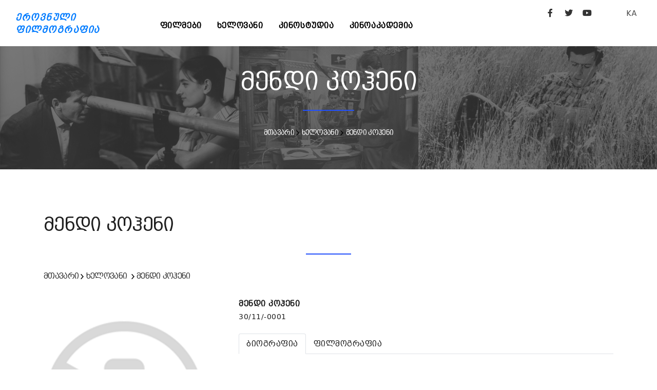

--- FILE ---
content_type: text/html; charset=UTF-8
request_url: http://geocinema.ge/ka/persons/4384
body_size: 3614
content:
<!DOCTYPE html>
<html lang="en">

<head>
  <base href="http://geocinema.ge/" />
	<meta name="viewport" content="width=device-width, initial-scale=1" />
	<meta http-equiv="content-type" content="text/html; charset=utf-8" />    
	<meta name="author" content="Digital" />    
	<meta name="description" content="">

	<link rel="apple-touch-icon" sizes="180x180" href="/uploads/apple-touch-icon.png">
	<link rel="icon" type="image/png" sizes="32x32" href="/uploads/favicon-32x32.png">
	<link rel="icon" type="image/png" sizes="16x16" href="/uploads/favicon-16x16.png">
	<link rel="manifest" href="/uploads/site.webmanifest">
		
    <meta http-equiv="X-UA-Compatible" content="IE=edge">
	<!-- Document title -->
	<title></title>
	<!-- Stylesheets & Fonts -->
	<link href="http://geocinema.ge/front/css/plugins.css" rel="stylesheet">
	<link href="http://geocinema.ge/front/css/style.css" rel="stylesheet">
	<link href="http://geocinema.ge/front/css/add.css" rel="stylesheet">
	<link href="http://geocinema.ge/front/css/fonts/fonts.css" rel="stylesheet">
</head>
<style>
	button.btn, .btn:not(.close):not(.mfp-close), a.btn:not([href]):not([tabindex]) {
		background-color:#555 !important;
		border:#555 !important;
		font-size:14px;
	}

	.btn-pr {
		background-color:#555 !important;
		border:#555 !important;
	}
	button.btn:hover, btn:hover, .btn-pr:hover {
		background-color:#888 !important;
		border:#888 !important;
	}
</style>
<body>
	<!-- Body Inner -->
	<div class="body-inner">
					<header id="header" data-fullwidth="true">
		<div class="header-inner" style="padding-top:10px;">
			<div class="container">
				<div id="logo" class="d-lg-block d-none"> <a href="http://geocinema.ge//ka/home"><span class="logo-default">ეროვნული<br />ფილმოგრაფია</span><span class="logo-dark">ეროვნული<br />ფილმოგრაფია</span></a> </div>
				<div class="header-extras">
					<div class="social-icons social-icons-colored-hover" style="float:left;">
						<ul>
							<li class="social-facebook"><a target="_blank" href="https://www.facebook.com/GeorgianNationalFilmCenter/"><i class="fab fa-facebook-f"></i></a></li>
							<li class="social-twitter"><a target="_blank" href="https://twitter.com/GNFC_"><i class="fab fa-twitter"></i></a></li>
							<li class="social-youtube"><a target="_blank" href="https://www.youtube.com/channel/UCUjqKWciX-tHy8wJXA9gFCA"><i class="fab fa-youtube"></i></a></li>
							<li style="margin-left:50px;">
								<div class="p-dropdown"> 
									<a href="#">KA</a>
									<ul class="p-dropdown-content">
										<li><a href="http://geocinema.ge//ka/persons/4384">georgian</a></li><li><a href="http://geocinema.ge//en/persons/4384">english</a></li>
									</ul>
								</div>
							</li>
						</ul>
					</div>
				</div>
				<div id="mainMenu-trigger"> <a class="lines-button x"><span class="lines"></span></a> </div>
				<!--Navigation-->
				<div id="mainMenu">
					<div class="container">
						<nav style="text-align:left; float:left; margin-left:100px;">
					  		<ul><li><a href="http://geocinema.ge//ka/movies">ფილმები</a></li><li><a href="http://geocinema.ge//ka/persons">ხელოვანი</a></li><li><a href="http://geocinema.ge//ka/filmstudios">კინოსტუდია</a></li><li><a href="http://geocinema.ge//ka/კინოკავშირი">კინოაკადემია</a></li></ul>
						</nav>
					</div>
				</div>
			</div>
		</div>
	</header>
	<style>
		.header-extras .p-dropdown .p-dropdown-content, .header-extras .p-dropdown ul.p-dropdown-content {				
			margin-top: 32px;					
		}		
		.p-dropdown-content li a {
			width:100px;
			font-size:14px;
		}			

		.social-icons li a:hover {
		  	background-color: #777;
		}
							
		.p-dropdown-content a:hover {
			color: #555;
		}			
							
		.p-dropdown-content li a:hover {
			color: #555;
		}			
							
		button.btn, .btn, .btn-pr {
			background:#555 !important;
			border:555 !important;
		}
		button.btn:hover, .btn:hover, .btn-pr:hover {
			background:#888 !important;
			border:888 !important;
		}
		.btn {
			background:#555 !important;
			border:555 !important;
		}
		.btn:hover {
			background:#888 !important;
			border:888 !important;
		}
	</style>			    	
    		<!--<img src="uploads/2.jpg" style="width:100%; margin-top:-100px;" />-->
	<style>
		.movie-list1 {
			background-image: url("uploads/panorama/2.png");
			background-size:cover;
			
		}
		

		.movie-list1 h2 a {
			color:white;
    		font-size: 16px;
		}
		
		.movie-list1 h3 a {
			color:white;
    		font-size: 14px;
		}
		
		.movie-list1 h2 {
			text-align:center;
			margin-top:40px;
		    font-family: 'BPG Excelsior Caps DejaVu 2010';
    		font-size: 16px;
    		line-height: 24px;
		}
		
		.movie-list1 h3 {
			text-align:center;
		    font-family: 'BPG Excelsior Caps DejaVu 2010';
    		font-size: 14px;
    		line-height: 24px;
		}
		
		.heading-text.heading-section h2:before {
			left:46%;
			width:8%;
		}
	</style>
    <section class="movie-list1" style="padding: 0 0 0 0;">
    	<div style="width:100%; height:240px; overflow:hidden; background:rgb(64,64,64,.7);">
	        <div class="col-lg-12">
	            <div class="heading-text heading-section">
	                <h2 style="color:white;">მენდი კოჰენი</h2>
	                <h3 style="color:white;"><span><a href="http://geocinema.ge//ka/home">მთავარი</a></span>&nbsp;<span><img src="front/img/textarrow.png" alt="icon"> <a href="http://geocinema.ge//ka/persons">ხელოვანი</a></span>&nbsp;<span><img src="front/img/textarrow.png" alt="icon"> <a href="http://geocinema.ge//ka/persons/4384">მენდი კოჰენი</a></span></h3>
	            </div>
	        </div>
    	</div>
    </section>
    <section class="movie-list">
        <div class="container">
            <div class="row  m-b-50">
                <div class="col-lg-12">
                    <div class="heading-text heading-section">
                        <h2>მენდი კოჰენი</h2>
                        <h3>
                        	<span><a href="http://geocinema.ge//ka/home">მთავარი</a></span>&nbsp;<span><img src="front/img/textarrow.png" alt="icon"> <a href="http://geocinema.ge//ka/persons">ხელოვანი</a></span>
                        	&nbsp;<span><img src="front/img/textarrow.png" alt="icon"> <a href="http://geocinema.ge//ka/persons/4384">მენდი კოჰენი</a></span>
                        </h3>
                    </div>
                </div>
                <div class="col-lg-12">
                    <div class="row">
                        <div class="col-lg-4">
							                        		<img src="uploads/nophoto.png" style="width:90%;" alt="" title="" />
                        							</div>
                        <div class="col-lg-8">
		                    <div class="row">
		                        <div class="col-lg-12">
		                        	<h3><b>მენდი კოჰენი</b></h3>
								</div>
		                        <div class="col-lg-12">
		                        	<h5>
		                        					                        		30/11/-0001
		                        				                        				                        	</h5>
								</div>
															</div>

                        	<style>
                        		h3 {
									font-family: 'BPG Excelsior Caps DejaVu 2010';
									font-size: 16px !important;
                           		}
                           		
								nav-tabs a.nav-link h3 {                           		
									color: #007bff !important;
								    background-color: #fff !important;                           		
								}
                           		
								nav-tabs a.nav-link.active h3 {
									color: #fff !important;
								    background-color: #007bff !important;                           		
								}
								
								nav-tabs a.nav-link:hover h3 {
									color: #fff;
								    background-color: #007bff;                           		
								}
                           		
                           		nav-tabs {
									margin-top:20px;
                           		}

                           		.tab-pane {
									padding-top:20px;
                           		}

                        	</style>
							<nav style="margin-top:20px;">
							  <div class="nav nav-tabs" id="nav-tab" role="tablist">
							    <a class="nav-item nav-link active" id="nav-home-tab" data-toggle="tab" href="#nav-home" role="tab" aria-controls="nav-home" aria-selected="true">
									<h3>ბიოგრაფია</h3>
							    </a>
							    <a class="nav-item nav-link" id="nav-starring-tab" data-toggle="tab" href="#nav-starring" role="tab" aria-controls="nav-starring" aria-selected="false">
									<h3>ფილმოგრაფია</h3>    	
							    </a>
							  </div>
							</nav>
							<div class="tab-content" id="nav-tabContent">
							  <div class="tab-pane fade show active" id="nav-home" role="tabpanel" aria-labelledby="nav-home-tab">.
			                    <div class="row">
			                        <div class="col-lg-12 movie-text" style="margin-top:0px;">
			                        	<p>
			                        		
			                        	</p>
									</div>
								</div>
  							  </div>
							  <div class="tab-pane fade" id="nav-starring" role="tabpanel" aria-labelledby="nav-starring-tab">
			                    <div class="row">
			                        <div class="col-lg-12">
																	            <div class="row">
							                <div class="col-lg-12 movie-text">
												<h4><b>გადაღებულია ფილმებში:</b></h3>
											</div>
							                <div class="col-lg-12 movie-text">
								    			    
													<h5><a href="http://geocinema.ge//ka/movies/802">ბზარი</a></h5>
																							</div>
										</div>
																																																																																																												  	</div>
							  	</div>
							  </div>
							</div>
						</div>
                    </div>
                </div>
            </div>
    	</div>
	</section>
					<style>
	.footer p {
	    font-family: 'BPG Excelsior' !important; 
		text-align: justify;
		font-size: 12px;		
		color:#bbb;
	}
	.footer a {
	    font-family: 'BPG Excelsior' !important; 
		text-align: justify;
		font-size: 12px;		
		color:#bbb !important;
		text-decoration:none;
	}

	.footer a:hover {
		color:#fff !important;
	}
</style>
<footer id="footer">
	<div class="copyright-content" style="background-color:#222; padding:30px 0 0 0;">
		<div class="container">
			<div id="mainMenu">
				<div class="container">
					<div class="widget footer" style="margin-bottom: 0;">
	                    <div class="row">
	                        <div class="col-lg-12" style=" margin-bottom:10px;">
								<div class="widget-title" style="text-align:center; width:100%;">
									<a href="http://geocinema.ge//ka/home">
										<span class="logo-default" style="color:white !important; float: left; text-align: left;">ეროვნული ფილმოგრაფია</span>
									</a>
								</div>
							</div>
	                        <div class="col-lg-8">
	                        	<p>
									Geocinema.ge ქართული ფილმების საძიებო საიტია, სადაც შეგიძლიათ მოიძიოთ სასურველი ინფორმაცია ქართული ფილმებისა და მათი შემქმნელების შესახებ. მოგეხსენებათ, ეს ყველაფერი უამრავი მასალის თავმოყრას და მის საიტზე განთავსებას გულისხმობს. ასე რომ, მივმართავთ რეჟისორებსა და პროდიუსერებს: მეგობრებო, თუ გსურთ, თქვენი წვლილი შეიტანოთ სასურველი ინფორმაციის დროულად განთავსებაში, მზად ვართ თქვენთან თანამშრომლობისთვის! სრული ინფორმაცია თქვენი ფილმების შესახებ შეგიძლიათ გამოაგზავნოთ: 
									<br /><a href="mailto:s.kikaleishvili@gnfc.ge">s.kikaleishvili@gnfc.ge</a>
									<br /><a href="mailto:d.davitiani@gnfc.ge">d.davitiani@gnfc.ge</a>
	                        	</p>
							</div>
	                        <div class="col-lg-4">
								<div class="widget-title" style="text-align:left; float: right; ">
									<a href="http://gnfc.ge" target="_blank" style="float:right;">
										<img src="uploads/logo_gnfc-1-1.png" style="width: 200px; margin-top: 8px;" />
									</a>
									<div style="clear:both;"></div>
									<br />
		                        	<p style="white-space:nowrap; float:right; text-align:right;">
		                        		საქართველოს კინემატოგრაფიის ეროვნული ცენტრი, &#169; 2021
		                        		<br />
										სანაპიროს ქ. #4, IV სართული, თბილისი, 0105
		                        	</p>
								</div>
							</div>
	                        <div class="col-lg-12">
								<div class="widget-title">
		                        	<p>
										საიტზე განთავსებული ფოტო მასალა ეკუთვნის საქართველოს ეროვნულ კინოცენტრსა და საქართველოს ეროვნულ არქივს. ყველა უფლება დაცულია@საქართველოს ეროვნული კინოცენტრი. 		                        		
									</p>
								</div>
							</div>
						</div>
					</div>
				</div>
			</div>
		</div>
	</div>
</footer>
				<!--
	    include('front::partials.modal')
	    -->
	</div>

	<script src="http://geocinema.ge/front/js/jquery.js"></script>
	<script src="http://geocinema.ge/front/js/plugins.js"></script>
	<script src="http://geocinema.ge/front/js/functions.js"></script>

</body>

</html>